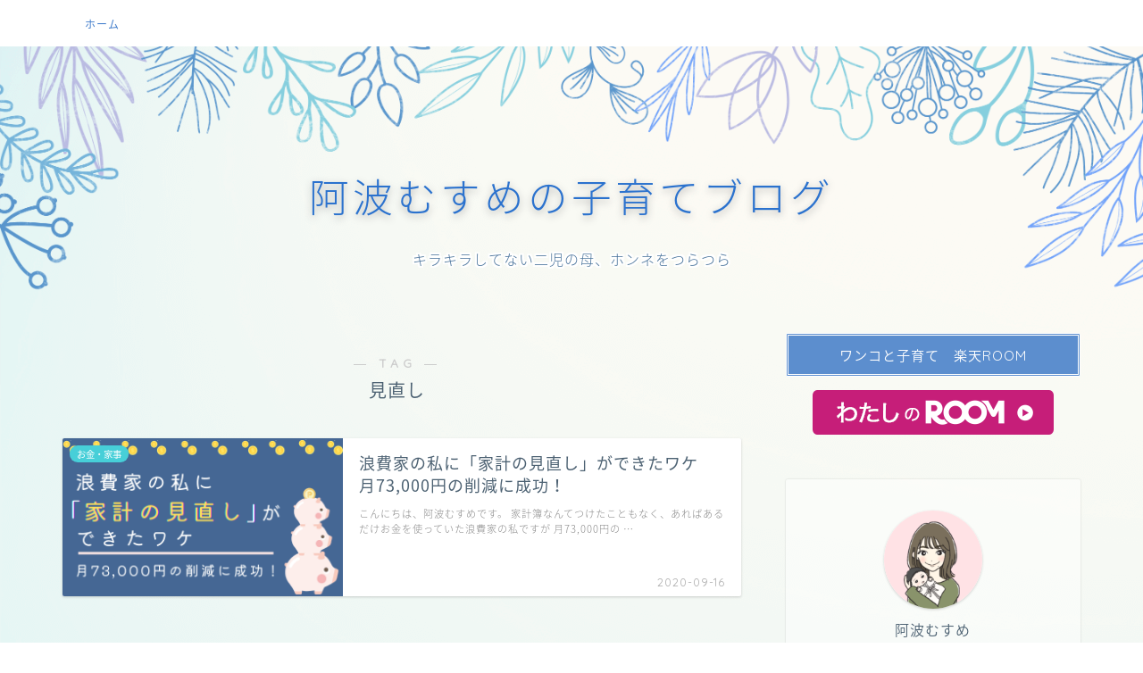

--- FILE ---
content_type: text/html; charset=UTF-8
request_url: https://awamusumeintokyo.com/tag/%E8%A6%8B%E7%9B%B4%E3%81%97/
body_size: 16729
content:
<!DOCTYPE html>
<html lang="ja">
<head prefix="og: http://ogp.me/ns# fb: http://ogp.me/ns/fb# article: http://ogp.me/ns/article#">
<meta charset="utf-8">
<meta http-equiv="X-UA-Compatible" content="IE=edge">
<meta name="viewport" content="width=device-width, initial-scale=1">
<!-- ここからOGP -->
<meta property="og:type" content="blog">
<meta property="og:title" content="見直しタグの記事一覧｜阿波むすめの子育てブログ">
<meta property="og:url" content="https://awamusumeintokyo.com/tag/zaim/">
<meta property="og:image" content="https://awamusumeintokyo.com/wp-content/uploads/2020/12/IMG-8242.jpg">
<meta property="og:site_name" content="阿波むすめの子育てブログ">
<meta property="fb:admins" content="">
<meta name="twitter:card" content="summary_large_image">
<!-- ここまでOGP --> 


<title>【見直し】タグの記事一覧｜阿波むすめの子育てブログ</title>
<meta name='robots' content='max-image-preview:large' />
<link rel='dns-prefetch' href='//www.google.com' />
<link rel='dns-prefetch' href='//ajax.googleapis.com' />
<link rel='dns-prefetch' href='//cdnjs.cloudflare.com' />
<link rel='dns-prefetch' href='//s.w.org' />
<link rel="alternate" type="application/rss+xml" title="阿波むすめの子育てブログ &raquo; フィード" href="https://awamusumeintokyo.com/feed/" />
<link rel="alternate" type="application/rss+xml" title="阿波むすめの子育てブログ &raquo; コメントフィード" href="https://awamusumeintokyo.com/comments/feed/" />
<link rel="alternate" type="application/rss+xml" title="阿波むすめの子育てブログ &raquo; 見直し タグのフィード" href="https://awamusumeintokyo.com/tag/%e8%a6%8b%e7%9b%b4%e3%81%97/feed/" />
		<script type="text/javascript">
			window._wpemojiSettings = {"baseUrl":"https:\/\/s.w.org\/images\/core\/emoji\/13.0.1\/72x72\/","ext":".png","svgUrl":"https:\/\/s.w.org\/images\/core\/emoji\/13.0.1\/svg\/","svgExt":".svg","source":{"concatemoji":"https:\/\/awamusumeintokyo.com\/wp-includes\/js\/wp-emoji-release.min.js?ver=5.7.14"}};
			!function(e,a,t){var n,r,o,i=a.createElement("canvas"),p=i.getContext&&i.getContext("2d");function s(e,t){var a=String.fromCharCode;p.clearRect(0,0,i.width,i.height),p.fillText(a.apply(this,e),0,0);e=i.toDataURL();return p.clearRect(0,0,i.width,i.height),p.fillText(a.apply(this,t),0,0),e===i.toDataURL()}function c(e){var t=a.createElement("script");t.src=e,t.defer=t.type="text/javascript",a.getElementsByTagName("head")[0].appendChild(t)}for(o=Array("flag","emoji"),t.supports={everything:!0,everythingExceptFlag:!0},r=0;r<o.length;r++)t.supports[o[r]]=function(e){if(!p||!p.fillText)return!1;switch(p.textBaseline="top",p.font="600 32px Arial",e){case"flag":return s([127987,65039,8205,9895,65039],[127987,65039,8203,9895,65039])?!1:!s([55356,56826,55356,56819],[55356,56826,8203,55356,56819])&&!s([55356,57332,56128,56423,56128,56418,56128,56421,56128,56430,56128,56423,56128,56447],[55356,57332,8203,56128,56423,8203,56128,56418,8203,56128,56421,8203,56128,56430,8203,56128,56423,8203,56128,56447]);case"emoji":return!s([55357,56424,8205,55356,57212],[55357,56424,8203,55356,57212])}return!1}(o[r]),t.supports.everything=t.supports.everything&&t.supports[o[r]],"flag"!==o[r]&&(t.supports.everythingExceptFlag=t.supports.everythingExceptFlag&&t.supports[o[r]]);t.supports.everythingExceptFlag=t.supports.everythingExceptFlag&&!t.supports.flag,t.DOMReady=!1,t.readyCallback=function(){t.DOMReady=!0},t.supports.everything||(n=function(){t.readyCallback()},a.addEventListener?(a.addEventListener("DOMContentLoaded",n,!1),e.addEventListener("load",n,!1)):(e.attachEvent("onload",n),a.attachEvent("onreadystatechange",function(){"complete"===a.readyState&&t.readyCallback()})),(n=t.source||{}).concatemoji?c(n.concatemoji):n.wpemoji&&n.twemoji&&(c(n.twemoji),c(n.wpemoji)))}(window,document,window._wpemojiSettings);
		</script>
		<style type="text/css">
img.wp-smiley,
img.emoji {
	display: inline !important;
	border: none !important;
	box-shadow: none !important;
	height: 1em !important;
	width: 1em !important;
	margin: 0 .07em !important;
	vertical-align: -0.1em !important;
	background: none !important;
	padding: 0 !important;
}
</style>
	<link rel='stylesheet' id='rtoc_style-css'  href='https://awamusumeintokyo.com/wp-content/plugins/rich-table-of-content/css/rtoc_style.css?ver=5.7.14' type='text/css' media='all' />
<link rel='stylesheet' id='wp-block-library-css'  href='https://awamusumeintokyo.com/wp-includes/css/dist/block-library/style.min.css?ver=5.7.14' type='text/css' media='all' />
<link rel='stylesheet' id='contact-form-7-css'  href='https://awamusumeintokyo.com/wp-content/plugins/contact-form-7/includes/css/styles.css?ver=5.4' type='text/css' media='all' />
<link rel='stylesheet' id='yyi_rinker_stylesheet-css'  href='https://awamusumeintokyo.com/wp-content/plugins/yyi-rinker/css/style.css?v=1.1.1&#038;ver=5.7.14' type='text/css' media='all' />
<link rel='stylesheet' id='parent-style-css'  href='https://awamusumeintokyo.com/wp-content/themes/jin/style.css?ver=5.7.14' type='text/css' media='all' />
<link rel='stylesheet' id='theme-style-css'  href='https://awamusumeintokyo.com/wp-content/themes/jin-child/style.css?ver=5.7.14' type='text/css' media='all' />
<link rel='stylesheet' id='swiper-style-css'  href='https://cdnjs.cloudflare.com/ajax/libs/Swiper/4.0.7/css/swiper.min.css?ver=5.7.14' type='text/css' media='all' />
<link rel='stylesheet' id='ponhiro-blocks-front-css'  href='https://awamusumeintokyo.com/wp-content/plugins/useful-blocks/dist/css/front.css?ver=1.5.0' type='text/css' media='all' />
<style id='ponhiro-blocks-front-inline-css' type='text/css'>
:root{--pb_colset_yellow:#fdc44f;--pb_colset_yellow_thin:#fef9ed;--pb_colset_yellow_dark:#b4923a;--pb_colset_pink:#fd9392;--pb_colset_pink_thin:#ffefef;--pb_colset_pink_dark:#d07373;--pb_colset_green:#91c13e;--pb_colset_green_thin:#f2f8e8;--pb_colset_green_dark:#61841f;--pb_colset_blue:#6fc7e1;--pb_colset_blue_thin:#f0f9fc;--pb_colset_blue_dark:#419eb9;--pb_colset_cvbox_01_bg:#f5f5f5;--pb_colset_cvbox_01_list:#3190b7;--pb_colset_cvbox_01_btn:#91c13e;--pb_colset_cvbox_01_shadow:#628328;--pb_colset_cvbox_01_note:#fdc44f;--pb_colset_compare_01_l:#6fc7e1;--pb_colset_compare_01_l_bg:#f0f9fc;--pb_colset_compare_01_r:#ffa883;--pb_colset_compare_01_r_bg:#fff6f2;--pb_colset_iconbox_01:#6e828a;--pb_colset_iconbox_01_bg:#fff;--pb_colset_iconbox_01_icon:#ee8f81;--pb_colset_bargraph_01:#9dd9dd;--pb_colset_bargraph_01_bg:#fafafa;--pb_colset_bar_01:#f8db92;--pb_colset_bar_02:#fda9a8;--pb_colset_bar_03:#bdda8b;--pb_colset_bar_04:#a1c6f1;--pb_colset_rating_01_bg:#fafafa;--pb_colset_rating_01_text:#71828a;--pb_colset_rating_01_label:#71828a;--pb_colset_rating_01_point:#ee8f81;}.pb-iconbox__figure[data-iconset="01"]{background-image: url(https://awamusumeintokyo.com/wp-content/plugins/useful-blocks/assets/img/a_person.png)}.pb-iconbox__figure[data-iconset="02"]{background-image: url(https://awamusumeintokyo.com/wp-content/plugins/useful-blocks/assets/img/a_person.png)}.pb-iconbox__figure[data-iconset="03"]{background-image: url(https://awamusumeintokyo.com/wp-content/plugins/useful-blocks/assets/img/a_person.png)}.pb-iconbox__figure[data-iconset="04"]{background-image: url(https://awamusumeintokyo.com/wp-content/plugins/useful-blocks/assets/img/a_person.png)}
</style>
<link rel='stylesheet' id='pochipp-front-css'  href='https://awamusumeintokyo.com/wp-content/plugins/pochipp/dist/css/style.css?ver=1.18.3' type='text/css' media='all' />
<script type='text/javascript' src='https://ajax.googleapis.com/ajax/libs/jquery/1.12.4/jquery.min.js?ver=5.7.14' id='jquery-js'></script>
<script type='text/javascript' src='https://awamusumeintokyo.com/wp-content/plugins/yyi-rinker/js/event-tracking.js?v=1.1.1' id='yyi_rinker_event_tracking_script-js'></script>
<link rel="https://api.w.org/" href="https://awamusumeintokyo.com/wp-json/" /><link rel="alternate" type="application/json" href="https://awamusumeintokyo.com/wp-json/wp/v2/tags/10" /><style>
div.yyi-rinker-contents.yyi-rinker-design-tate  div.yyi-rinker-box{
    flex-direction: column;
}

div.yyi-rinker-contents.yyi-rinker-design-slim div.yyi-rinker-box .yyi-rinker-links {
    flex-direction: column;
}

div.yyi-rinker-contents.yyi-rinker-design-slim div.yyi-rinker-info {
    width: 100%;
}

div.yyi-rinker-contents.yyi-rinker-design-slim .yyi-rinker-title {
    text-align: center;
}

div.yyi-rinker-contents.yyi-rinker-design-slim .yyi-rinker-links {
    text-align: center;
}
div.yyi-rinker-contents.yyi-rinker-design-slim .yyi-rinker-image {

    margin: auto;
}

div.yyi-rinker-contents.yyi-rinker-design-slim div.yyi-rinker-info ul.yyi-rinker-links li {
	align-self: stretch;
}
div.yyi-rinker-contents.yyi-rinker-design-slim div.yyi-rinker-box div.yyi-rinker-info {
	padding: 0;
}
div.yyi-rinker-contents.yyi-rinker-design-slim div.yyi-rinker-box {
	flex-direction: column;
	padding: 14px 5px 0;
	min-height: 450px;
}

.yyi-rinker-design-slim div.yyi-rinker-box div.yyi-rinker-info {
	text-align: center;
}

.yyi-rinker-design-slim div.price-box span.price {
	display: block;
}

div.yyi-rinker-contents.yyi-rinker-design-slim div.yyi-rinker-info div.yyi-rinker-title a{
	font-size:16px;
}

div.yyi-rinker-contents.yyi-rinker-design-slim ul.yyi-rinker-links li.amazonkindlelink:before,  div.yyi-rinker-contents.yyi-rinker-design-slim ul.yyi-rinker-links li.amazonlink:before,  div.yyi-rinker-contents.yyi-rinker-design-slim ul.yyi-rinker-links li.rakutenlink:before,  div.yyi-rinker-contents.yyi-rinker-design-slim ul.yyi-rinker-links li.yahoolink:before {
	font-size:12px;
}

div.yyi-rinker-contents.yyi-rinker-design-slim ul.yyi-rinker-links li a {
	font-size: 13px;
}
.entry-content ul.yyi-rinker-links li {
	padding: 0;
}

				</style><!-- Pochipp -->
<style id="pchpp_custom_style">:root{--pchpp-color-inline: #069A8E;--pchpp-color-custom: #5ca250;--pchpp-color-custom-2: #8e59e4;--pchpp-color-amazon: #f99a0c;--pchpp-color-rakuten: #e0423c;--pchpp-color-yahoo: #438ee8;--pchpp-color-mercari: #3c3c3c;--pchpp-inline-bg-color: var(--pchpp-color-inline);--pchpp-inline-txt-color: #fff;--pchpp-inline-shadow: 0 1px 4px -1px rgba(0, 0, 0, 0.2);--pchpp-inline-radius: 0px;--pchpp-inline-width: auto;}</style>
<script id="pchpp_vars">window.pchppVars = {};window.pchppVars.ajaxUrl = "https://awamusumeintokyo.com/wp-admin/admin-ajax.php";window.pchppVars.ajaxNonce = "ff2c223274";</script>
<script type="text/javascript" language="javascript">var vc_pid = "891649236";</script>
<!-- / Pochipp -->
	<style type="text/css">
		#wrapper{
							background-color: #fffaf2;
				background-image: url(https://awamusumeintokyo.com/wp-content/uploads/2020/08/demo11-bgimg-1.png);
					}
		.related-entry-headline-text span:before,
		#comment-title span:before,
		#reply-title span:before{
			background-color: #5c8ece;
			border-color: #5c8ece!important;
		}
		
		#breadcrumb:after,
		#page-top a{	
			background-color: #4073b7;
		}
				#footer-widget-area{
			background-color: #4073b7;
			border: none!important;
		}
		.footer-inner a
		#copyright,
		#copyright-center{
			border-color: taransparent!important;
			color: #4c6172!important;
		}
				.page-top-footer a{
			color: #4073b7!important;
		}
				#breadcrumb ul li,
		#breadcrumb ul li a{
			color: #4073b7!important;
		}
		
		body,
		a,
		a:link,
		a:visited,
		.my-profile,
		.widgettitle,
		.tabBtn-mag label{
			color: #4c6172;
		}
		a:hover{
			color: #e56424;
		}
						.widget_nav_menu ul > li > a:before,
		.widget_categories ul > li > a:before,
		.widget_pages ul > li > a:before,
		.widget_recent_entries ul > li > a:before,
		.widget_archive ul > li > a:before,
		.widget_archive form:after,
		.widget_categories form:after,
		.widget_nav_menu ul > li > ul.sub-menu > li > a:before,
		.widget_categories ul > li > .children > li > a:before,
		.widget_pages ul > li > .children > li > a:before,
		.widget_nav_menu ul > li > ul.sub-menu > li > ul.sub-menu li > a:before,
		.widget_categories ul > li > .children > li > .children li > a:before,
		.widget_pages ul > li > .children > li > .children li > a:before{
			color: #5c8ece;
		}
		.widget_nav_menu ul .sub-menu .sub-menu li a:before{
			background-color: #4c6172!important;
		}
		footer .footer-widget,
		footer .footer-widget a,
		footer .footer-widget ul li,
		.footer-widget.widget_nav_menu ul > li > a:before,
		.footer-widget.widget_categories ul > li > a:before,
		.footer-widget.widget_recent_entries ul > li > a:before,
		.footer-widget.widget_pages ul > li > a:before,
		.footer-widget.widget_archive ul > li > a:before,
		footer .widget_tag_cloud .tagcloud a:before{
			color: #fff!important;
			border-color: #fff!important;
		}
		footer .footer-widget .widgettitle{
			color: #fff!important;
			border-color: #4cc4bc!important;
		}
		footer .widget_nav_menu ul .children .children li a:before,
		footer .widget_categories ul .children .children li a:before,
		footer .widget_nav_menu ul .sub-menu .sub-menu li a:before{
			background-color: #fff!important;
		}
		#drawernav a:hover,
		.post-list-title,
		#prev-next p,
		#toc_container .toc_list li a{
			color: #4c6172!important;
		}
		
		#header-box{
			background-color: #ffffff;
		}
						@media (min-width: 768px) {
		#header-box .header-box10-bg:before,
		#header-box .header-box11-bg:before{
			border-radius: 2px;
		}
		}
										@media (min-width: 768px) {
			.top-image-meta{
				margin-top: calc(50px - 30px);
			}
		}
		@media (min-width: 1200px) {
			.top-image-meta{
				margin-top: calc(50px);
			}
		}
				.pickup-contents:before{
			background-color: #ffffff!important;
		}
		
		.main-image-text{
			color: #2b72ce;
		}
		.main-image-text-sub{
			color: #49739b;
		}
		
				@media (min-width: 481px) {
			#site-info{
				padding-top: 17px!important;
				padding-bottom: 17px!important;
			}
		}
		
		#site-info span a{
			color: #437ecc!important;
		}
		
				#headmenu .headsns .line a svg{
			fill: #437ecc!important;
		}
		#headmenu .headsns a,
		#headmenu{
			color: #437ecc!important;
			border-color:#437ecc!important;
		}
						.profile-follow .line-sns a svg{
			fill: #5c8ece!important;
		}
		.profile-follow .line-sns a:hover svg{
			fill: #4cc4bc!important;
		}
		.profile-follow a{
			color: #5c8ece!important;
			border-color:#5c8ece!important;
		}
		.profile-follow a:hover,
		#headmenu .headsns a:hover{
			color:#4cc4bc!important;
			border-color:#4cc4bc!important;
		}
				.search-box:hover{
			color:#4cc4bc!important;
			border-color:#4cc4bc!important;
		}
				#header #headmenu .headsns .line a:hover svg{
			fill:#4cc4bc!important;
		}
		.cps-icon-bar,
		#navtoggle:checked + .sp-menu-open .cps-icon-bar{
			background-color: #437ecc;
		}
		#nav-container{
			background-color: #ffffff;
		}
		.menu-box .menu-item svg{
			fill:#437ecc;
		}
		#drawernav ul.menu-box > li > a,
		#drawernav2 ul.menu-box > li > a,
		#drawernav3 ul.menu-box > li > a,
		#drawernav4 ul.menu-box > li > a,
		#drawernav5 ul.menu-box > li > a,
		#drawernav ul.menu-box > li.menu-item-has-children:after,
		#drawernav2 ul.menu-box > li.menu-item-has-children:after,
		#drawernav3 ul.menu-box > li.menu-item-has-children:after,
		#drawernav4 ul.menu-box > li.menu-item-has-children:after,
		#drawernav5 ul.menu-box > li.menu-item-has-children:after{
			color: #437ecc!important;
		}
		#drawernav ul.menu-box li a,
		#drawernav2 ul.menu-box li a,
		#drawernav3 ul.menu-box li a,
		#drawernav4 ul.menu-box li a,
		#drawernav5 ul.menu-box li a{
			font-size: 12px!important;
		}
		#drawernav3 ul.menu-box > li{
			color: #4c6172!important;
		}
		#drawernav4 .menu-box > .menu-item > a:after,
		#drawernav3 .menu-box > .menu-item > a:after,
		#drawernav .menu-box > .menu-item > a:after{
			background-color: #437ecc!important;
		}
		#drawernav2 .menu-box > .menu-item:hover,
		#drawernav5 .menu-box > .menu-item:hover{
			border-top-color: #5c8ece!important;
		}
				.cps-info-bar a{
			background-color: #33c4ba!important;
		}
				@media (min-width: 768px) {
			.post-list-mag .post-list-item:not(:nth-child(2n)){
				margin-right: 2.6%;
			}
		}
				@media (min-width: 768px) {
			#tab-1:checked ~ .tabBtn-mag li [for="tab-1"]:after,
			#tab-2:checked ~ .tabBtn-mag li [for="tab-2"]:after,
			#tab-3:checked ~ .tabBtn-mag li [for="tab-3"]:after,
			#tab-4:checked ~ .tabBtn-mag li [for="tab-4"]:after{
				border-top-color: #5c8ece!important;
			}
			.tabBtn-mag label{
				border-bottom-color: #5c8ece!important;
			}
		}
		#tab-1:checked ~ .tabBtn-mag li [for="tab-1"],
		#tab-2:checked ~ .tabBtn-mag li [for="tab-2"],
		#tab-3:checked ~ .tabBtn-mag li [for="tab-3"],
		#tab-4:checked ~ .tabBtn-mag li [for="tab-4"],
		#prev-next a.next:after,
		#prev-next a.prev:after,
		.more-cat-button a:hover span:before{
			background-color: #5c8ece!important;
		}
		

		.swiper-slide .post-list-cat,
		.post-list-mag .post-list-cat,
		.post-list-mag3col .post-list-cat,
		.post-list-mag-sp1col .post-list-cat,
		.swiper-pagination-bullet-active,
		.pickup-cat,
		.post-list .post-list-cat,
		#breadcrumb .bcHome a:hover span:before,
		.popular-item:nth-child(1) .pop-num,
		.popular-item:nth-child(2) .pop-num,
		.popular-item:nth-child(3) .pop-num{
			background-color: #4cc4bc!important;
		}
		.sidebar-btn a,
		.profile-sns-menu{
			background-color: #4cc4bc!important;
		}
		.sp-sns-menu a,
		.pickup-contents-box a:hover .pickup-title{
			border-color: #5c8ece!important;
			color: #5c8ece!important;
		}
				.pickup-image:after{
			display: none;
		}
				.pro-line svg{
			fill: #5c8ece!important;
		}
		.cps-post-cat a,
		.meta-cat,
		.popular-cat{
			background-color: #4cc4bc!important;
			border-color: #4cc4bc!important;
		}
		.tagicon,
		.tag-box a,
		#toc_container .toc_list > li,
		#toc_container .toc_title{
			color: #5c8ece!important;
		}
		.widget_tag_cloud a::before{
			color: #4c6172!important;
		}
		.tag-box a,
		#toc_container:before{
			border-color: #5c8ece!important;
		}
		.cps-post-cat a:hover{
			color: #e56424!important;
		}
		.pagination li:not([class*="current"]) a:hover,
		.widget_tag_cloud a:hover{
			background-color: #5c8ece!important;
		}
		.pagination li:not([class*="current"]) a:hover{
			opacity: 0.5!important;
		}
		.pagination li.current a{
			background-color: #5c8ece!important;
			border-color: #5c8ece!important;
		}
		.nextpage a:hover span {
			color: #5c8ece!important;
			border-color: #5c8ece!important;
		}
		.cta-content:before{
			background-color: #5c8ece!important;
		}
		.cta-text,
		.info-title{
			color: #ffffff!important;
		}
		#footer-widget-area.footer_style1 .widgettitle{
			border-color: #4cc4bc!important;
		}
		.sidebar_style1 .widgettitle,
		.sidebar_style5 .widgettitle{
			border-color: #5c8ece!important;
		}
		.sidebar_style2 .widgettitle,
		.sidebar_style4 .widgettitle,
		.sidebar_style6 .widgettitle,
		#home-bottom-widget .widgettitle,
		#home-top-widget .widgettitle,
		#post-bottom-widget .widgettitle,
		#post-top-widget .widgettitle{
			background-color: #5c8ece!important;
		}
		#home-bottom-widget .widget_search .search-box input[type="submit"],
		#home-top-widget .widget_search .search-box input[type="submit"],
		#post-bottom-widget .widget_search .search-box input[type="submit"],
		#post-top-widget .widget_search .search-box input[type="submit"]{
			background-color: #4cc4bc!important;
		}
		
		.tn-logo-size{
			font-size: 175%!important;
		}
		@media (min-width: 481px) {
		.tn-logo-size img{
			width: calc(175%*0.5)!important;
		}
		}
		@media (min-width: 768px) {
		.tn-logo-size img{
			width: calc(175%*2.2)!important;
		}
		}
		@media (min-width: 1200px) {
		.tn-logo-size img{
			width: 175%!important;
		}
		}
		.sp-logo-size{
			font-size: 110%!important;
		}
		.sp-logo-size img{
			width: 110%!important;
		}
				.cps-post-main ul > li:before,
		.cps-post-main ol > li:before{
			background-color: #4cc4bc!important;
		}
		.profile-card .profile-title{
			background-color: #5c8ece!important;
		}
		.profile-card{
			border-color: #5c8ece!important;
		}
		.cps-post-main a{
			color:#e56424;
		}
		.cps-post-main .marker{
			background: -webkit-linear-gradient( transparent 60%, #64e0cf 0% ) ;
			background: linear-gradient( transparent 60%, #64e0cf 0% ) ;
		}
		.cps-post-main .marker2{
			background: -webkit-linear-gradient( transparent 60%, #ffc19e 0% ) ;
			background: linear-gradient( transparent 60%, #ffc19e 0% ) ;
		}
		.cps-post-main .jic-sc{
			color:#e9546b;
		}
		
		
		.simple-box1{
			border-color:#4356bc!important;
		}
		.simple-box2{
			border-color:#5569a8!important;
		}
		.simple-box3{
			border-color:#990184!important;
		}
		.simple-box4{
			border-color:#e884bb!important;
		}
		.simple-box4:before{
			background-color: #e884bb;
		}
		.simple-box5{
			border-color:#e896c7!important;
		}
		.simple-box5:before{
			background-color: #e896c7;
		}
		.simple-box6{
			background-color:#fffdef!important;
		}
		.simple-box7{
			border-color:#def1f9!important;
		}
		.simple-box7:before{
			background-color:#def1f9!important;
		}
		.simple-box8{
			border-color:#96ddc1!important;
		}
		.simple-box8:before{
			background-color:#96ddc1!important;
		}
		.simple-box9:before{
			background-color:#e1c0e8!important;
		}
				.simple-box9:after{
			border-color:#e1c0e8 #e1c0e8 #fffaf2 #fffaf2!important;
		}
				
		.kaisetsu-box1:before,
		.kaisetsu-box1-title{
			background-color:#ffb49e!important;
		}
		.kaisetsu-box2{
			border-color:#89c2f4!important;
		}
		.kaisetsu-box2-title{
			background-color:#89c2f4!important;
		}
		.kaisetsu-box4{
			border-color:#ea91a9!important;
		}
		.kaisetsu-box4-title{
			background-color:#ea91a9!important;
		}
		.kaisetsu-box5:before{
			background-color:#57b3ba!important;
		}
		.kaisetsu-box5-title{
			background-color:#57b3ba!important;
		}
		
		.concept-box1{
			border-color:#85db8f!important;
		}
		.concept-box1:after{
			background-color:#85db8f!important;
		}
		.concept-box1:before{
			content:"ポイント"!important;
			color:#85db8f!important;
		}
		.concept-box2{
			border-color:#f7cf6a!important;
		}
		.concept-box2:after{
			background-color:#f7cf6a!important;
		}
		.concept-box2:before{
			content:"注意点"!important;
			color:#f7cf6a!important;
		}
		.concept-box3{
			border-color:#86cee8!important;
		}
		.concept-box3:after{
			background-color:#86cee8!important;
		}
		.concept-box3:before{
			content:"良い例"!important;
			color:#86cee8!important;
		}
		.concept-box4{
			border-color:#ed8989!important;
		}
		.concept-box4:after{
			background-color:#ed8989!important;
		}
		.concept-box4:before{
			content:"悪い例"!important;
			color:#ed8989!important;
		}
		.concept-box5{
			border-color:#9e9e9e!important;
		}
		.concept-box5:after{
			background-color:#9e9e9e!important;
		}
		.concept-box5:before{
			content:"参考"!important;
			color:#9e9e9e!important;
		}
		.concept-box6{
			border-color:#8eaced!important;
		}
		.concept-box6:after{
			background-color:#8eaced!important;
		}
		.concept-box6:before{
			content:"メモ"!important;
			color:#8eaced!important;
		}
		
		.innerlink-box1,
		.blog-card{
			border-color:#ff6868!important;
		}
		.innerlink-box1-title{
			background-color:#ff6868!important;
			border-color:#ff6868!important;
		}
		.innerlink-box1:before,
		.blog-card-hl-box{
			background-color:#ff6868!important;
		}
				.concept-box1:before,
		.concept-box2:before,
		.concept-box3:before,
		.concept-box4:before,
		.concept-box5:before,
		.concept-box6:before{
			background-color: #fffaf2;
			background-image: url(https://awamusumeintokyo.com/wp-content/uploads/2020/08/demo11-bgimg-1.png);
		}
		.concept-box1:after,
		.concept-box2:after,
		.concept-box3:after,
		.concept-box4:after,
		.concept-box5:after,
		.concept-box6:after{
			border-color: #fffaf2;
			border-image: url(https://awamusumeintokyo.com/wp-content/uploads/2020/08/demo11-bgimg-1.png) 27 23 / 50px 30px / 1rem round space0 / 5px 5px;
		}
				
		.jin-ac-box01-title::after{
			color: #5c8ece;
		}
		
		.color-button01 a,
		.color-button01 a:hover,
		.color-button01:before{
			background-color: #0f2c96!important;
		}
		.top-image-btn-color a,
		.top-image-btn-color a:hover,
		.top-image-btn-color:before{
			background-color: #ffb27f!important;
		}
		.color-button02 a,
		.color-button02 a:hover,
		.color-button02:before{
			background-color: #e87d99!important;
		}
		
		.color-button01-big a,
		.color-button01-big a:hover,
		.color-button01-big:before{
			background-color: #fcda6c!important;
		}
		.color-button01-big a,
		.color-button01-big:before{
			border-radius: 50px!important;
		}
		.color-button01-big a{
			padding-top: 20px!important;
			padding-bottom: 20px!important;
		}
		
		.color-button02-big a,
		.color-button02-big a:hover,
		.color-button02-big:before{
			background-color: #e87d99!important;
		}
		.color-button02-big a,
		.color-button02-big:before{
			border-radius: 50px!important;
		}
		.color-button02-big a{
			padding-top: 20px!important;
			padding-bottom: 20px!important;
		}
				.color-button01-big{
			width: 65%!important;
		}
		.color-button02-big{
			width: 65%!important;
		}
				
		
					.top-image-btn-color:before,
			.color-button01:before,
			.color-button02:before,
			.color-button01-big:before,
			.color-button02-big:before{
				bottom: -1px;
				left: -1px;
				width: 100%;
				height: 100%;
				border-radius: 6px;
				box-shadow: 0px 1px 5px 0px rgba(0, 0, 0, 0.25);
				-webkit-transition: all .4s;
				transition: all .4s;
			}
			.top-image-btn-color a:hover,
			.color-button01 a:hover,
			.color-button02 a:hover,
			.color-button01-big a:hover,
			.color-button02-big a:hover{
				-webkit-transform: translateY(2px);
				transform: translateY(2px);
				-webkit-filter: brightness(0.95);
				 filter: brightness(0.95);
			}
			.top-image-btn-color:hover:before,
			.color-button01:hover:before,
			.color-button02:hover:before,
			.color-button01-big:hover:before,
			.color-button02-big:hover:before{
				-webkit-transform: translateY(2px);
				transform: translateY(2px);
				box-shadow: none!important;
			}
				
		.h2-style01 h2,
		.h2-style02 h2:before,
		.h2-style03 h2,
		.h2-style04 h2:before,
		.h2-style05 h2,
		.h2-style07 h2:before,
		.h2-style07 h2:after,
		.h3-style03 h3:before,
		.h3-style02 h3:before,
		.h3-style05 h3:before,
		.h3-style07 h3:before,
		.h2-style08 h2:after,
		.h2-style10 h2:before,
		.h2-style10 h2:after,
		.h3-style02 h3:after,
		.h4-style02 h4:before{
			background-color: #5c8ece!important;
		}
		.h3-style01 h3,
		.h3-style04 h3,
		.h3-style05 h3,
		.h3-style06 h3,
		.h4-style01 h4,
		.h2-style02 h2,
		.h2-style08 h2,
		.h2-style08 h2:before,
		.h2-style09 h2,
		.h4-style03 h4{
			border-color: #5c8ece!important;
		}
		.h2-style05 h2:before{
			border-top-color: #5c8ece!important;
		}
		.h2-style06 h2:before,
		.sidebar_style3 .widgettitle:after{
			background-image: linear-gradient(
				-45deg,
				transparent 25%,
				#5c8ece 25%,
				#5c8ece 50%,
				transparent 50%,
				transparent 75%,
				#5c8ece 75%,
				#5c8ece			);
		}
				.jin-h2-icons.h2-style02 h2 .jic:before,
		.jin-h2-icons.h2-style04 h2 .jic:before,
		.jin-h2-icons.h2-style06 h2 .jic:before,
		.jin-h2-icons.h2-style07 h2 .jic:before,
		.jin-h2-icons.h2-style08 h2 .jic:before,
		.jin-h2-icons.h2-style09 h2 .jic:before,
		.jin-h2-icons.h2-style10 h2 .jic:before,
		.jin-h3-icons.h3-style01 h3 .jic:before,
		.jin-h3-icons.h3-style02 h3 .jic:before,
		.jin-h3-icons.h3-style03 h3 .jic:before,
		.jin-h3-icons.h3-style04 h3 .jic:before,
		.jin-h3-icons.h3-style05 h3 .jic:before,
		.jin-h3-icons.h3-style06 h3 .jic:before,
		.jin-h3-icons.h3-style07 h3 .jic:before,
		.jin-h4-icons.h4-style01 h4 .jic:before,
		.jin-h4-icons.h4-style02 h4 .jic:before,
		.jin-h4-icons.h4-style03 h4 .jic:before,
		.jin-h4-icons.h4-style04 h4 .jic:before{
			color:#5c8ece;
		}
		
		@media all and (-ms-high-contrast:none){
			*::-ms-backdrop, .color-button01:before,
			.color-button02:before,
			.color-button01-big:before,
			.color-button02-big:before{
				background-color: #595857!important;
			}
		}
		
		.jin-lp-h2 h2,
		.jin-lp-h2 h2{
			background-color: transparent!important;
			border-color: transparent!important;
			color: #4c6172!important;
		}
		.jincolumn-h3style2{
			border-color:#5c8ece!important;
		}
		.jinlph2-style1 h2:first-letter{
			color:#5c8ece!important;
		}
		.jinlph2-style2 h2,
		.jinlph2-style3 h2{
			border-color:#5c8ece!important;
		}
		.jin-photo-title .jin-fusen1-down,
		.jin-photo-title .jin-fusen1-even,
		.jin-photo-title .jin-fusen1-up{
			border-left-color:#5c8ece;
		}
		.jin-photo-title .jin-fusen2,
		.jin-photo-title .jin-fusen3{
			background-color:#5c8ece;
		}
		.jin-photo-title .jin-fusen2:before,
		.jin-photo-title .jin-fusen3:before {
			border-top-color: #5c8ece;
		}
		.has-huge-font-size{
			font-size:42px!important;
		}
		.has-large-font-size{
			font-size:36px!important;
		}
		.has-medium-font-size{
			font-size:20px!important;
		}
		.has-normal-font-size{
			font-size:16px!important;
		}
		.has-small-font-size{
			font-size:13px!important;
		}
		
		
	</style>
	<style type="text/css">
		/*<!--  -->*/
		.rtoc-mokuji-content{
			background-color: #ffffff;
		}
		.rtoc-mokuji-content.frame1{
			border: 1px solid #5c8ece;
		}
		.rtoc-mokuji-content #rtoc-mokuji-title{
			color:#5c8ece;
		}
		.rtoc-mokuji-content .rtoc-mokuji li > a{
			color: #333333;
		}
		.rtoc-mokuji-content .mokuji_ul.level-1 > .rtoc-item::before{
			background-color:#5c8ece!important;
		}
		.rtoc-mokuji-content .mokuji_ul.level-2 > .rtoc-item::before{
			background-color:#5c8ece!important;
		}
		.rtoc-mokuji-content.frame2::before,.rtoc-mokuji-content.frame3,.rtoc-mokuji-content.frame4,.rtoc-mokuji-content.frame5{
			border-color:#5c8ece;
		}
		.rtoc-mokuji-content.frame5::before,.rtoc-mokuji-content.frame5::after{
			background-color:#5c8ece;
		}
		.cls-1,.cls-2{
    		stroke:#5c8ece;
    	}
    	.rtoc-mokuji-content .decimal_ol.level-2 > .rtoc-item::before,.rtoc-mokuji-content .mokuji_ol > .rtoc-item::before{
    		color: #5c8ece;
    	}
    	.rtoc-mokuji-content .decimal_ol > .rtoc-item::after{
    		background-color: #5c8ece;
    	}
    	.rtoc-mokuji-content .decimal_ol > .rtoc-item::before{
    		color: #5c8ece;
    	}

    	/*６*/
    	#rtoc-mokuji-wrapper.addon6 #rtoc-mokuji-title span .cls-1,#rtoc-mokuji-wrapper.addon6 #rtoc-mokuji-title span .cls-2{
    		stroke: #5c8ece!important;
    	}
    	#rtoc-mokuji-wrapper.addon6 .rtoc-mokuji.level-1 > .rtoc-item{
    		border-color: #5c8ece;
    	}
    	#rtoc-mokuji-wrapper.addon6 .rtoc-mokuji.level-1 .rtoc-mokuji.level-2{
    		border-color: #5c8ece    	}
    	/*7*/
    	#rtoc-mokuji-wrapper.addon7 .rtoc-mokuji.level-1 .rtoc-chapter .rtoc-chapter-text{
    		color: #5c8ece;
    	}
    	#rtoc-mokuji-wrapper.addon7 .rtoc-mokuji.level-1 > .rtoc-item::before{
    		background-color: #5c8ece!important;
    	}
    	#rtoc-mokuji-wrapper.addon7 .rtoc-mokuji.level-1 > .rtoc-item .rtoc-mokuji.level-2{
    		border-color: #5c8ece;
    	}
    	#rtoc_return a::before{
    		background-image: url(https://awamusumeintokyo.com/wp-content/plugins/rich-table-of-content/include/../img/rtoc_return.png);
    	}

    	#rtoc_return a{
    		background-color: #5c8ece!important;
    	}

	</style>
	            <style type="text/css">
                .rtoc-mokuji-content #rtoc-mokuji-title{
                    color: #5c8ece;
                }
                .rtoc-mokuji-content.frame2::before, .rtoc-mokuji-content.frame3, .rtoc-mokuji-content.frame4, .rtoc-mokuji-content.frame5{
                    border-color: #5c8ece;
                }
                .rtoc-mokuji-content .decimal_ol > .rtoc-item::before,.rtoc-mokuji-content .decimal_ol.level-2 > .rtoc-item::before, .rtoc-mokuji-content .mokuji_ol > .rtoc-item::before{
                    color: #5c8ece;
                }
                .rtoc-mokuji-content .decimal_ol > .rtoc-item::after,.rtoc-mokuji-content .decimal_ol > .rtoc-item::after,.rtoc-mokuji-content .mokuji_ul.level-1 > .rtoc-item::before,.rtoc-mokuji-content .mokuji_ul.level-2 > .rtoc-item::before{
                    background-color: #5c8ece!important;
                }
            </style>
            <style id="usfl-blks-adjustment-css">.pb-cv-box, .pb-compare-box, .pb-iconbox, .pb-bar-graph{ margin-top: 0 !important;}</style>
<link rel="icon" href="https://awamusumeintokyo.com/wp-content/uploads/2020/12/cropped-IMG-8242-32x32.jpg" sizes="32x32" />
<link rel="icon" href="https://awamusumeintokyo.com/wp-content/uploads/2020/12/cropped-IMG-8242-192x192.jpg" sizes="192x192" />
<link rel="apple-touch-icon" href="https://awamusumeintokyo.com/wp-content/uploads/2020/12/cropped-IMG-8242-180x180.jpg" />
<meta name="msapplication-TileImage" content="https://awamusumeintokyo.com/wp-content/uploads/2020/12/cropped-IMG-8242-270x270.jpg" />
		<style type="text/css" id="wp-custom-css">
			#wrapper{
	background-repeat:no-repeat;
}
@media (max-width: 767px){
	#header-box {
    box-shadow: 0px 1px 8px #ccc;
}
	#main-image{
		box-shadow:none!important;
	}
.pickup-contents:before {
    background-color: transparent!important;
}
}
@media (min-width: 1024px){
#main-image .main-image-text {
	font-size:2.8rem;
	line-height:3.4rem;
}
}
.sidebar_style4 .my-profile{
    background: rgba(255,255,255,0.45);
}
@media (min-width: 768px) {
.shoplinkrakukobo{
margin-right: 8px; }
}

@media (max-width: 767px) {
.shoplinkrakukobo{
margin: 0 auto;
margin-bottom: 1px; }
}

@media (max-width: 767px) {
.shoplinkrakukobo a{
padding: 10px; } }

@media (min-width: 768px) {
.shoplinkrakukobo a{
font-size: 0.8rem;
padding: 12px 5px; } }

@media (min-width: 1024px) {
.shoplinkrakukobo a{
padding: 12px 12px; } }

.shoplinkrakukobo a {
display: block;
font-size: 0.85rem;
text-decoration: none !important;
color: #fff !important;
text-align: center;
border-radius: 2px; }

.shoplinkrakukobo a{
background: #79d100;
}

.wp-block-image figcaption {
  text-align: center;
  font-size: 12px;
  margin-top: -3.9em;
  padding-bottom: 20px;
}		</style>
			
<!--カエレバCSS-->
<link href="https://awamusumeintokyo.com/wp-content/themes/jin/css/kaereba.css" rel="stylesheet" />
<!--アプリーチCSS-->
<link href="https://awamusumeintokyo.com/wp-content/themes/jin/css/appreach.css" rel="stylesheet" />

<!-- Global site tag (gtag.js) - Google Analytics -->
<script async src="https://www.googletagmanager.com/gtag/js?id=UA-176778513-1"></script>
<script>
  window.dataLayer = window.dataLayer || [];
  function gtag(){dataLayer.push(arguments);}
  gtag('js', new Date());

  gtag('config', 'UA-176778513-1');
</script>

<script data-ad-client="ca-pub-3591328984735437" async src="https://pagead2.googlesyndication.com/pagead/js/adsbygoogle.js"></script>

<!-- もしもアフィリエイト簡単リンク用20200909 -->
<meta name="viewport" content="width=device-width,initial-scale=1.0">
</head>
<body class="archive tag tag-10" id="nts-style">
<div id="wrapper">

		
	<div id="scroll-content" class="animate">
	
		<!--ヘッダー-->

					

	<!--グローバルナビゲーション layout1-->
		<div id="nav-container" class="header-style6-animate animate">
		<div class="header-style6-box">
			<div id="drawernav4" class="ef">
				<nav class="fixed-content"><ul class="menu-box"><li class="menu-item menu-item-type-custom menu-item-object-custom menu-item-7"><a href="http://www.awamusumeintokyo.com">ホーム</a></li>
</ul></nav>			</div>

					</div>
	</div>

		<!--グローバルナビゲーション layout1-->

<div id="header-box" class="tn_off header-box animate">
	<div id="header" class="header-type2 header animate">
		
		<div id="site-info" class="ef">
												<span class="tn-logo-size"><a href='https://awamusumeintokyo.com/' title='阿波むすめの子育てブログ' rel='home'>阿波むすめの子育てブログ</a></span>
									</div>

	
	</div>
	
		
</div>

	

	
	<!--ヘッダー画像-->
										<div id="main-image" class="main-image animate">
				
										<a href="https://awamusumeintokyo.com/"><img src="https://awamusumeintokyo.com/wp-content/uploads/2020/08/demo11-headerimg-1.png" /></a>
			
		<div class="top-image-meta">
						<div class="main-image-text ef animate top-image-text-option-shadow">阿波むすめの子育てブログ</div>
									<div class="main-image-text-sub ef animate top-image-subtext-option-border">キラキラしてない二児の母、ホンネをつらつら</div>
								</div>
				
</div>							<!--ヘッダー画像-->

		
		<!--ヘッダー-->

		<div class="clearfix"></div>

			
																				
		
	<div id="contents">
		
		<!--メインコンテンツ-->
		<main id="main-contents" class="main-contents article_style2 animate" itemscope itemtype="https://schema.org/Blog">
			<section class="cps-post-box hentry">
				<header class="archive-post-header">
											<span class="archive-title-sub ef">― TAG ―</span>
						<h1 class="archive-title entry-title" itemprop="headline">見直し</h1>
										<div class="cps-post-meta vcard">
						<span class="writer fn" itemprop="author" itemscope itemtype="https://schema.org/Person"><span itemprop="name">awamusume</span></span>
					</div>
				</header>
			</section>

			<section class="entry-content archive-box">
				<div class="toppost-list-box-simple">

	<div class="post-list basicstyle">
				<article class="post-list-item" itemscope itemtype="https://schema.org/BlogPosting">
	<a class="post-list-link" rel="bookmark" href="https://awamusumeintokyo.com/kakeibo/392/" itemprop='mainEntityOfPage'>
		<div class="post-list-inner">
			<div class="post-list-thumb" itemprop="image" itemscope itemtype="https://schema.org/ImageObject">
															<img src="https://awamusumeintokyo.com/wp-content/uploads/2020/09/34b2efa9e5220558c47920e7e5e77f44-1-pdf.jpg" class="attachment-small_size size-small_size wp-post-image" alt="" loading="lazy" width ="314" height ="176" />						<meta itemprop="url" content="https://awamusumeintokyo.com/wp-content/uploads/2020/09/34b2efa9e5220558c47920e7e5e77f44-1-pdf.jpg">
						<meta itemprop="width" content="480">
						<meta itemprop="height" content="270">
																	<span class="post-list-cat category-okane-kaji" style="background-color:#47cfd8!important;" itemprop="keywords">お金・家事</span>
							</div>
			<div class="post-list-meta vcard">
				<h2 class="post-list-title entry-title" itemprop="headline">浪費家の私に「家計の見直し」ができたワケ　月73,000円の削減に成功！</h2>
								<span class="post-list-date date ef updated" itemprop="datePublished dateModified" datetime="2020-09-16" content="2020-09-16">2020-09-16</span>
								<span class="writer fn" itemprop="author" itemscope itemtype="https://schema.org/Person"><span itemprop="name">awamusume</span></span>

				<div class="post-list-publisher" itemprop="publisher" itemscope itemtype="https://schema.org/Organization">
					<span itemprop="logo" itemscope itemtype="https://schema.org/ImageObject">
						<span itemprop="url"></span>
					</span>
					<span itemprop="name">阿波むすめの子育てブログ</span>
				</div>
									<span class="post-list-desc" itemprop="description">
こんにちは、阿波むすめです。



家計簿なんてつけたこともなく、あればあるだけお金を使っていた浪費家の私ですが



月73,000円の&nbsp;…</span>
							</div>
		</div>
	</a>
</article>		
		<section class="pager-top">
					</section>
	</div>

</div>			</section>
			
											</main>

		<!--サイドバー-->
<div id="sidebar" class="sideber sidebar_style4 animate" role="complementary" itemscope itemtype="https://schema.org/WPSideBar">
		
	<div id="text-2" class="widget widget_text"><div class="widgettitle ef">ワンコと子育て　楽天ROOM</div>			<div class="textwidget"><p><a href="https://room.rakuten.co.jp/takoaki_a30/items" target="_blank" rel="noopener"><img loading="lazy" class="aligncenter wp-image-2224 size-full" src="https://awamusumeintokyo.com/wp-content/uploads/2021/04/myroom_banner.png" alt="" width="270" height="50" /></a></p>
</div>
		</div><div id="widget-profile-3" class="widget widget-profile">		<div class="my-profile">
			<div class="myjob">フリーランス　二児の母</div>
			<div class="myname">阿波むすめ</div>
			<div class="my-profile-thumb">		
				<a href="https://awamusumeintokyo.com/kakeibo/392/"><img src="https://awamusumeintokyo.com/wp-content/uploads/2021/01/IMG_8014-150x150.png" alt="" width="110" height="110" /></a>
			</div>
			<div class="myintro">つわり、マタハラ、産後うつ、夫との確執。妊娠・出産・子育ての「あるある」を絶賛体験中。2025年、パワハラで会社員をやめました。</div>
						<div class="profile-sns-menu">
				<div class="profile-sns-menu-title ef">＼ Follow me ／</div>
				<ul>
																																		</ul>
			</div>
			<style type="text/css">
				.my-profile{
										padding-bottom: 85px;
									}
			</style>
					</div>
		</div><div id="widget-popular-5" class="widget widget-popular"><div class="widgettitle ef">人気記事ランキング</div>		<div id="new-entry-box">
				<ul>
												   				   										<li class="new-entry-item popular-item">
						<a href="https://awamusumeintokyo.com/sanzenbest5/2296/" rel="bookmark">
							<div class="new-entry" itemprop="image" itemscope itemtype="https://schema.org/ImageObject">
								<figure class="eyecatch">
																			<img src="https://awamusumeintokyo.com/wp-content/uploads/2021/05/65c9394ba63495d1b9b630036e448823-pdf.jpg" class="attachment-cps_thumbnails size-cps_thumbnails wp-post-image" alt="" loading="lazy" width ="96" height ="54" />										<meta itemprop="url" content="https://awamusumeintokyo.com/wp-content/uploads/2021/05/65c9394ba63495d1b9b630036e448823-pdf.jpg">
										<meta itemprop="width" content="640">
										<meta itemprop="height" content="360">
																	</figure>
								<span class="pop-num ef">1</span>
							</div>
							<div class="new-entry-item-meta">
								<h3 class="new-entry-item-title" itemprop="headline">出産前に夫へ手紙を書きました｜やってよかった1位のこと</h3>
							</div>
																				</a>
					</li>
					   										<li class="new-entry-item popular-item">
						<a href="https://awamusumeintokyo.com/oobeyakoshitsu/2226/" rel="bookmark">
							<div class="new-entry" itemprop="image" itemscope itemtype="https://schema.org/ImageObject">
								<figure class="eyecatch">
																			<img src="https://awamusumeintokyo.com/wp-content/uploads/2021/05/200f2d7308794ea80f0fe7e0b6da1b64-pdf.jpg" class="attachment-cps_thumbnails size-cps_thumbnails wp-post-image" alt="" loading="lazy" width ="96" height ="54" />										<meta itemprop="url" content="https://awamusumeintokyo.com/wp-content/uploads/2021/05/200f2d7308794ea80f0fe7e0b6da1b64-pdf.jpg">
										<meta itemprop="width" content="640">
										<meta itemprop="height" content="360">
																	</figure>
								<span class="pop-num ef">2</span>
							</div>
							<div class="new-entry-item-meta">
								<h3 class="new-entry-item-title" itemprop="headline">出産入院は大部屋と個室どっちがいい？お金がかかっても個室を断然おすすめする理由</h3>
							</div>
																				</a>
					</li>
					   										<li class="new-entry-item popular-item">
						<a href="https://awamusumeintokyo.com/jintsuubag-nyuuinbag/1348/" rel="bookmark">
							<div class="new-entry" itemprop="image" itemscope itemtype="https://schema.org/ImageObject">
								<figure class="eyecatch">
																			<img src="https://awamusumeintokyo.com/wp-content/uploads/2020/11/e16e579174143dcea5f30dafe58e1f5c-pdf.jpg" class="attachment-cps_thumbnails size-cps_thumbnails wp-post-image" alt="" loading="lazy" width ="96" height ="54" />										<meta itemprop="url" content="https://awamusumeintokyo.com/wp-content/uploads/2020/11/e16e579174143dcea5f30dafe58e1f5c-pdf.jpg">
										<meta itemprop="width" content="640">
										<meta itemprop="height" content="360">
																	</figure>
								<span class="pop-num ef">3</span>
							</div>
							<div class="new-entry-item-meta">
								<h3 class="new-entry-item-title" itemprop="headline">【コロナ禍で出産準備】陣痛バッグ・入院バッグ　中身を写真公開【産後に追記】</h3>
							</div>
																				</a>
					</li>
					   										<li class="new-entry-item popular-item">
						<a href="https://awamusumeintokyo.com/intercontinental/2803/" rel="bookmark">
							<div class="new-entry" itemprop="image" itemscope itemtype="https://schema.org/ImageObject">
								<figure class="eyecatch">
																			<img src="https://awamusumeintokyo.com/wp-content/uploads/2021/10/02a08b27ab80d7e368c500042f2564a8-320x180.jpg" class="attachment-cps_thumbnails size-cps_thumbnails wp-post-image" alt="" loading="lazy" width ="96" height ="54" srcset="https://awamusumeintokyo.com/wp-content/uploads/2021/10/02a08b27ab80d7e368c500042f2564a8-320x180.jpg 320w, https://awamusumeintokyo.com/wp-content/uploads/2021/10/02a08b27ab80d7e368c500042f2564a8-300x169.jpg 300w, https://awamusumeintokyo.com/wp-content/uploads/2021/10/02a08b27ab80d7e368c500042f2564a8-768x432.jpg 768w, https://awamusumeintokyo.com/wp-content/uploads/2021/10/02a08b27ab80d7e368c500042f2564a8-1536x864.jpg 1536w, https://awamusumeintokyo.com/wp-content/uploads/2021/10/02a08b27ab80d7e368c500042f2564a8-640x360.jpg 640w, https://awamusumeintokyo.com/wp-content/uploads/2021/10/02a08b27ab80d7e368c500042f2564a8-1280x720.jpg 1280w, https://awamusumeintokyo.com/wp-content/uploads/2021/10/02a08b27ab80d7e368c500042f2564a8.jpg 1920w" sizes="(max-width: 320px) 100vw, 320px" />										<meta itemprop="url" content="https://awamusumeintokyo.com/wp-content/uploads/2021/10/02a08b27ab80d7e368c500042f2564a8-640x360.jpg">
										<meta itemprop="width" content="640">
										<meta itemprop="height" content="360">
																	</figure>
								<span class="pop-num ef">4</span>
							</div>
							<div class="new-entry-item-meta">
								<h3 class="new-entry-item-title" itemprop="headline">赤ちゃん連れホテルはヨコハマグランドインターコンチネンタルがおすすめ！</h3>
							</div>
																				</a>
					</li>
					   										<li class="new-entry-item popular-item">
						<a href="https://awamusumeintokyo.com/shoubyouteatekin/978/" rel="bookmark">
							<div class="new-entry" itemprop="image" itemscope itemtype="https://schema.org/ImageObject">
								<figure class="eyecatch">
																			<img src="https://awamusumeintokyo.com/wp-content/uploads/2020/10/913497acc8ce42f7c972819440346518-pdf.jpg" class="attachment-cps_thumbnails size-cps_thumbnails wp-post-image" alt="" loading="lazy" width ="96" height ="54" />										<meta itemprop="url" content="https://awamusumeintokyo.com/wp-content/uploads/2020/10/913497acc8ce42f7c972819440346518-pdf.jpg">
										<meta itemprop="width" content="640">
										<meta itemprop="height" content="360">
																	</figure>
								<span class="pop-num ef">5</span>
							</div>
							<div class="new-entry-item-meta">
								<h3 class="new-entry-item-title" itemprop="headline">傷病手当金とは？いくらもらえる？給与の３分の２はもらえない⁉</h3>
							</div>
																				</a>
					</li>
														</ul>
			</div>
		</div><div id="categories-4" class="widget widget_categories"><div class="widgettitle ef">カテゴリー</div>
			<ul>
					<li class="cat-item cat-item-42"><a href="https://awamusumeintokyo.com/category/okane-kaji/">お金・家事 <span class="count">7</span></a>
</li>
	<li class="cat-item cat-item-43"><a href="https://awamusumeintokyo.com/category/konnnakoto/">こんなことを考える <span class="count">4</span></a>
</li>
	<li class="cat-item cat-item-171"><a href="https://awamusumeintokyo.com/category/%e4%bb%95%e4%ba%8b/">仕事 <span class="count">2</span></a>
</li>
	<li class="cat-item cat-item-4"><a href="https://awamusumeintokyo.com/category/ninnshin-kosodate/">妊娠・子育て <span class="count">25</span></a>
</li>
	<li class="cat-item cat-item-177"><a href="https://awamusumeintokyo.com/category/%e6%97%85%e8%a1%8c/">旅行 <span class="count">5</span></a>
</li>
			</ul>

			</div><div id="search-2" class="widget widget_search"><div class="widgettitle ef">記事の検索</div><form class="search-box" role="search" method="get" id="searchform" action="https://awamusumeintokyo.com/">
	<input type="search" placeholder="" class="text search-text" value="" name="s" id="s">
	<input type="submit" id="searchsubmit" value="&#xe931;">
</form>
</div><div id="custom_html-6" class="widget_text widget widget_custom_html"><div class="widgettitle ef">スポンサーリンク</div><div class="textwidget custom-html-widget"><script async src="https://pagead2.googlesyndication.com/pagead/js/adsbygoogle.js"></script>
<!-- 阿波むすめ_トップサイドバー -->
<ins class="adsbygoogle"
     style="display:block"
     data-ad-client="ca-pub-3591328984735437"
     data-ad-slot="8509023797"
     data-ad-format="auto"
     data-full-width-responsive="true"></ins>
<script>
     (adsbygoogle = window.adsbygoogle || []).push({});
</script></div></div>	
			</div>
	</div>
	<div class="clearfix"></div>
	<!--フッター-->
				<!-- breadcrumb -->
<div id="breadcrumb" class="footer_type2">
	<ul itemscope itemtype="https://schema.org/BreadcrumbList">
		
		<div class="page-top-footer"><a class="totop"><i class="jic jin-ifont-arrowtop"></i></a></div>
		
		<li itemprop="itemListElement" itemscope itemtype="https://schema.org/ListItem">
			<a href="https://awamusumeintokyo.com/" itemid="https://awamusumeintokyo.com/" itemscope itemtype="https://schema.org/Thing" itemprop="item">
				<i class="jic jin-ifont-home space-i" aria-hidden="true"></i><span itemprop="name">HOME</span>
			</a>
			<meta itemprop="position" content="1">
		</li>
		
		<li itemprop="itemListElement" itemscope itemtype="https://schema.org/ListItem"><i class="jic jin-ifont-arrow space" aria-hidden="true"></i><span itemprop="name">見直し</span><meta itemprop="position" content="2"></li>		
			</ul>
</div>
<!--breadcrumb-->				<footer role="contentinfo" itemscope itemtype="https://schema.org/WPFooter">
	
		<!--ここからフッターウィジェット-->
		
				
				
		
		<div class="clearfix"></div>
		
		<!--ここまでフッターウィジェット-->
	
					<div id="footer-box">
				<div class="footer-inner">
					<span id="privacy"><a href="https://awamusumeintokyo.com/privacy">プライバシーポリシー</a></span>
					<span id="law"><a href="https://awamusumeintokyo.com/contact">お問い合わせ</a></span>
					<span id="copyright" itemprop="copyrightHolder"><i class="jic jin-ifont-copyright" aria-hidden="true"></i>2020–2026&nbsp;&nbsp;阿波むすめの子育てブログ</span>
				</div>
			</div>
				<div class="clearfix"></div>
	</footer>
	
	
	
		
	</div><!--scroll-content-->

			
</div><!--wrapper-->

<script>
var pochippSaleData = {
	amazon:{"start":"","end":"","text":""},
	rakuten:{"start":"","end":"","text":""},
	yahoo:{"start":"","end":"","text":""},
	mercari:{"start":"","end":"","text":""},
};
</script>
	<script type='text/javascript' id='rtoc_js-js-extra'>
/* <![CDATA[ */
var rtocListH2Type = {"rtocListH2Type":"ol"};
var rtocListH3Type = {"rtocListH3Type":"ul"};
var rtocTitleDisplay = {"rtocTitleDisplay":"left"};
var rtocTitle = {"rtocTitle":"\u3082\u304f\u3058"};
var rtocDisplay = {"rtocDisplay":{"post":"post"}};
var rtocInitialDisplay = {"rtocInitialDisplay":"open"};
var rtocHeadlineDisplay = {"rtocHeadlineDisplay":"h4"};
var rtocDisplayHeadlineAmount = {"rtocDisplayHeadlineAmount":"2"};
var rtocFont = {"rtocFont":"default"};
var rtocAnimation = {"rtocAnimation":"animation-fade"};
var rtocColor = {"rtocColor":"preset1"};
var rtocScrollAnimation = {"rtocScrollAnimation":"on"};
var rtocBackButton = {"rtocBackButton":"on"};
var rtocOpenText = {"rtocOpenText":"OPEN"};
var rtocCloseText = {"rtocCloseText":"CLOSE"};
/* ]]> */
</script>
<script type='text/javascript' src='https://awamusumeintokyo.com/wp-content/plugins/rich-table-of-content/js/rtoc_common.js?ver=5.7.14' id='rtoc_js-js'></script>
<script type='text/javascript' src='https://awamusumeintokyo.com/wp-includes/js/dist/vendor/wp-polyfill.min.js?ver=7.4.4' id='wp-polyfill-js'></script>
<script type='text/javascript' id='wp-polyfill-js-after'>
( 'fetch' in window ) || document.write( '<script src="https://awamusumeintokyo.com/wp-includes/js/dist/vendor/wp-polyfill-fetch.min.js?ver=3.0.0"></scr' + 'ipt>' );( document.contains ) || document.write( '<script src="https://awamusumeintokyo.com/wp-includes/js/dist/vendor/wp-polyfill-node-contains.min.js?ver=3.42.0"></scr' + 'ipt>' );( window.DOMRect ) || document.write( '<script src="https://awamusumeintokyo.com/wp-includes/js/dist/vendor/wp-polyfill-dom-rect.min.js?ver=3.42.0"></scr' + 'ipt>' );( window.URL && window.URL.prototype && window.URLSearchParams ) || document.write( '<script src="https://awamusumeintokyo.com/wp-includes/js/dist/vendor/wp-polyfill-url.min.js?ver=3.6.4"></scr' + 'ipt>' );( window.FormData && window.FormData.prototype.keys ) || document.write( '<script src="https://awamusumeintokyo.com/wp-includes/js/dist/vendor/wp-polyfill-formdata.min.js?ver=3.0.12"></scr' + 'ipt>' );( Element.prototype.matches && Element.prototype.closest ) || document.write( '<script src="https://awamusumeintokyo.com/wp-includes/js/dist/vendor/wp-polyfill-element-closest.min.js?ver=2.0.2"></scr' + 'ipt>' );( 'objectFit' in document.documentElement.style ) || document.write( '<script src="https://awamusumeintokyo.com/wp-includes/js/dist/vendor/wp-polyfill-object-fit.min.js?ver=2.3.4"></scr' + 'ipt>' );
</script>
<script type='text/javascript' src='https://awamusumeintokyo.com/wp-includes/js/dist/hooks.min.js?ver=d0188aa6c336f8bb426fe5318b7f5b72' id='wp-hooks-js'></script>
<script type='text/javascript' src='https://awamusumeintokyo.com/wp-includes/js/dist/i18n.min.js?ver=6ae7d829c963a7d8856558f3f9b32b43' id='wp-i18n-js'></script>
<script type='text/javascript' id='wp-i18n-js-after'>
wp.i18n.setLocaleData( { 'text direction\u0004ltr': [ 'ltr' ] } );
</script>
<script type='text/javascript' src='https://awamusumeintokyo.com/wp-includes/js/dist/vendor/lodash.min.js?ver=4.17.21' id='lodash-js'></script>
<script type='text/javascript' id='lodash-js-after'>
window.lodash = _.noConflict();
</script>
<script type='text/javascript' src='https://awamusumeintokyo.com/wp-includes/js/dist/url.min.js?ver=7c99a9585caad6f2f16c19ecd17a86cd' id='wp-url-js'></script>
<script type='text/javascript' id='wp-api-fetch-js-translations'>
( function( domain, translations ) {
	var localeData = translations.locale_data[ domain ] || translations.locale_data.messages;
	localeData[""].domain = domain;
	wp.i18n.setLocaleData( localeData, domain );
} )( "default", {"translation-revision-date":"2025-10-03 12:48:34+0000","generator":"GlotPress\/4.0.1","domain":"messages","locale_data":{"messages":{"":{"domain":"messages","plural-forms":"nplurals=1; plural=0;","lang":"ja_JP"},"You are probably offline.":["\u73fe\u5728\u30aa\u30d5\u30e9\u30a4\u30f3\u306e\u3088\u3046\u3067\u3059\u3002"],"Media upload failed. If this is a photo or a large image, please scale it down and try again.":["\u30e1\u30c7\u30a3\u30a2\u306e\u30a2\u30c3\u30d7\u30ed\u30fc\u30c9\u306b\u5931\u6557\u3057\u307e\u3057\u305f\u3002 \u5199\u771f\u307e\u305f\u306f\u5927\u304d\u306a\u753b\u50cf\u306e\u5834\u5408\u306f\u3001\u7e2e\u5c0f\u3057\u3066\u3082\u3046\u4e00\u5ea6\u304a\u8a66\u3057\u304f\u3060\u3055\u3044\u3002"],"An unknown error occurred.":["\u4e0d\u660e\u306a\u30a8\u30e9\u30fc\u304c\u767a\u751f\u3057\u307e\u3057\u305f\u3002"],"The response is not a valid JSON response.":["\u8fd4\u7b54\u304c\u6b63\u3057\u3044 JSON \u30ec\u30b9\u30dd\u30f3\u30b9\u3067\u306f\u3042\u308a\u307e\u305b\u3093\u3002"]}},"comment":{"reference":"wp-includes\/js\/dist\/api-fetch.js"}} );
</script>
<script type='text/javascript' src='https://awamusumeintokyo.com/wp-includes/js/dist/api-fetch.min.js?ver=25cbf3644d200bdc5cab50e7966b5b03' id='wp-api-fetch-js'></script>
<script type='text/javascript' id='wp-api-fetch-js-after'>
wp.apiFetch.use( wp.apiFetch.createRootURLMiddleware( "https://awamusumeintokyo.com/wp-json/" ) );
wp.apiFetch.nonceMiddleware = wp.apiFetch.createNonceMiddleware( "dccfdff706" );
wp.apiFetch.use( wp.apiFetch.nonceMiddleware );
wp.apiFetch.use( wp.apiFetch.mediaUploadMiddleware );
wp.apiFetch.nonceEndpoint = "https://awamusumeintokyo.com/wp-admin/admin-ajax.php?action=rest-nonce";
</script>
<script type='text/javascript' id='contact-form-7-js-extra'>
/* <![CDATA[ */
var wpcf7 = [];
/* ]]> */
</script>
<script type='text/javascript' src='https://awamusumeintokyo.com/wp-content/plugins/contact-form-7/includes/js/index.js?ver=5.4' id='contact-form-7-js'></script>
<script type='text/javascript' id='google-invisible-recaptcha-js-before'>
var renderInvisibleReCaptcha = function() {

    for (var i = 0; i < document.forms.length; ++i) {
        var form = document.forms[i];
        var holder = form.querySelector('.inv-recaptcha-holder');

        if (null === holder) continue;
		holder.innerHTML = '';

         (function(frm){
			var cf7SubmitElm = frm.querySelector('.wpcf7-submit');
            var holderId = grecaptcha.render(holder,{
                'sitekey': '6LcoQ8QZAAAAANL94qu38NJH-xMWklMWmVg2KgGe', 'size': 'invisible', 'badge' : 'inline',
                'callback' : function (recaptchaToken) {
					if((null !== cf7SubmitElm) && (typeof jQuery != 'undefined')){jQuery(frm).submit();grecaptcha.reset(holderId);return;}
					 HTMLFormElement.prototype.submit.call(frm);
                },
                'expired-callback' : function(){grecaptcha.reset(holderId);}
            });

			if(null !== cf7SubmitElm && (typeof jQuery != 'undefined') ){
				jQuery(cf7SubmitElm).off('click').on('click', function(clickEvt){
					clickEvt.preventDefault();
					grecaptcha.execute(holderId);
				});
			}
			else
			{
				frm.onsubmit = function (evt){evt.preventDefault();grecaptcha.execute(holderId);};
			}


        })(form);
    }
};
</script>
<script type='text/javascript' async defer src='https://www.google.com/recaptcha/api.js?onload=renderInvisibleReCaptcha&#038;render=explicit' id='google-invisible-recaptcha-js'></script>
<script type='text/javascript' src='https://awamusumeintokyo.com/wp-content/themes/jin/js/common.js?ver=5.7.14' id='cps-common-js'></script>
<script type='text/javascript' src='https://awamusumeintokyo.com/wp-content/themes/jin/js/jin_h_icons.js?ver=5.7.14' id='jin-h-icons-js'></script>
<script type='text/javascript' src='https://cdnjs.cloudflare.com/ajax/libs/Swiper/4.0.7/js/swiper.min.js?ver=5.7.14' id='cps-swiper-js'></script>
<script type='text/javascript' src='https://awamusumeintokyo.com/wp-includes/js/wp-embed.min.js?ver=5.7.14' id='wp-embed-js'></script>
<script type='text/javascript' src='//aml.valuecommerce.com/vcdal.js?ver=1.18.3' id='pochipp-vcdal-js'></script>

<script>
	var mySwiper = new Swiper ('.swiper-container', {
		// Optional parameters
		loop: true,
		slidesPerView: 5,
		spaceBetween: 15,
		autoplay: {
			delay: 2700,
		},
		// If we need pagination
		pagination: {
			el: '.swiper-pagination',
		},

		// Navigation arrows
		navigation: {
			nextEl: '.swiper-button-next',
			prevEl: '.swiper-button-prev',
		},

		// And if we need scrollbar
		scrollbar: {
			el: '.swiper-scrollbar',
		},
		breakpoints: {
              1024: {
				slidesPerView: 4,
				spaceBetween: 15,
			},
              767: {
				slidesPerView: 2,
				spaceBetween: 10,
				centeredSlides : true,
				autoplay: {
					delay: 4200,
				},
			}
        }
	});
	
	var mySwiper2 = new Swiper ('.swiper-container2', {
	// Optional parameters
		loop: true,
		slidesPerView: 3,
		spaceBetween: 17,
		centeredSlides : true,
		autoplay: {
			delay: 4000,
		},

		// If we need pagination
		pagination: {
			el: '.swiper-pagination',
		},

		// Navigation arrows
		navigation: {
			nextEl: '.swiper-button-next',
			prevEl: '.swiper-button-prev',
		},

		// And if we need scrollbar
		scrollbar: {
			el: '.swiper-scrollbar',
		},

		breakpoints: {
			767: {
				slidesPerView: 2,
				spaceBetween: 10,
				centeredSlides : true,
				autoplay: {
					delay: 4200,
				},
			}
		}
	});

</script>
<div id="page-top">
	<a class="totop"><i class="jic jin-ifont-arrowtop"></i></a>
</div>

</body>
</html>
<link href="https://fonts.googleapis.com/css?family=Quicksand" rel="stylesheet">
<link href="https://fonts.googleapis.com/earlyaccess/notosansjapanese.css" rel="stylesheet" />


--- FILE ---
content_type: text/html; charset=utf-8
request_url: https://www.google.com/recaptcha/api2/aframe
body_size: -87
content:
<!DOCTYPE HTML><html><head><meta http-equiv="content-type" content="text/html; charset=UTF-8"></head><body><script nonce="1YqX2p6beYs7m2V8UlAoWg">/** Anti-fraud and anti-abuse applications only. See google.com/recaptcha */ try{var clients={'sodar':'https://pagead2.googlesyndication.com/pagead/sodar?'};window.addEventListener("message",function(a){try{if(a.source===window.parent){var b=JSON.parse(a.data);var c=clients[b['id']];if(c){var d=document.createElement('img');d.src=c+b['params']+'&rc='+(localStorage.getItem("rc::a")?sessionStorage.getItem("rc::b"):"");window.document.body.appendChild(d);sessionStorage.setItem("rc::e",parseInt(sessionStorage.getItem("rc::e")||0)+1);localStorage.setItem("rc::h",'1769912397840');}}}catch(b){}});window.parent.postMessage("_grecaptcha_ready", "*");}catch(b){}</script></body></html>

--- FILE ---
content_type: application/javascript; charset=utf-8;
request_url: https://dalc.valuecommerce.com/app3?p=891649236&_s=https%3A%2F%2Fawamusumeintokyo.com%2Ftag%2F%25E8%25A6%258B%25E7%259B%25B4%25E3%2581%2597%2F&vf=iVBORw0KGgoAAAANSUhEUgAAAAMAAAADCAYAAABWKLW%2FAAAAMElEQVQYV2NkFGP4n5Gxg%2BFhkx8D46IbzP8%2FSd9jKJuuyMC4kavrf9SzdQxBAicYACW%2BD0T%2FpDQ0AAAAAElFTkSuQmCC
body_size: 1621
content:
vc_linkswitch_callback({"t":"697eb84b","r":"aX64SwAN_IMDlPPhCooD7AqKC5bmrg","ub":"aX64SgAGotgDlPPhCooCsQqKC%2FA4XQ%3D%3D","vcid":"sh2DwGGSLu6R06xsjjHVEsJb9esx87VkJmW6l5doWLmPEyA7JKAjVuwgo-4k0wjonIVk4fNxPAePmvBp3WS0PQ","vcpub":"0.916611","paypaystep.yahoo.co.jp":{"a":"2826703","m":"2201292","g":"b5ed78b78c"},"st-plus.rurubu.travel":{"a":"2550407","m":"2366735","g":"7c670712c3","sp":"utm_source%3Dvaluecommerce%26utm_medium%3Daffiliate"},"st-www.rurubu.travel":{"a":"2550407","m":"2366735","g":"7c670712c3","sp":"utm_source%3Dvaluecommerce%26utm_medium%3Daffiliate"},"r.advg.jp":{"a":"2550407","m":"2366735","g":"7c670712c3","sp":"utm_source%3Dvaluecommerce%26utm_medium%3Daffiliate"},"l":4,"paypaymall.yahoo.co.jp":{"a":"2826703","m":"2201292","g":"b5ed78b78c"},"p":891649236,"s":3555667,"www.rurubu.travel":{"a":"2550407","m":"2366735","g":"7c670712c3","sp":"utm_source%3Dvaluecommerce%26utm_medium%3Daffiliate"},"mini-shopping.yahoo.co.jp":{"a":"2826703","m":"2201292","g":"b5ed78b78c"},"master.qa.notyru.com":{"a":"2550407","m":"2366735","g":"7c670712c3","sp":"utm_source%3Dvaluecommerce%26utm_medium%3Daffiliate"},"tour.rurubu.travel":{"a":"2550407","m":"2366735","g":"7c670712c3","sp":"utm_source%3Dvaluecommerce%26utm_medium%3Daffiliate"},"shopping.geocities.jp":{"a":"2826703","m":"2201292","g":"b5ed78b78c"},"shopping.yahoo.co.jp":{"a":"2826703","m":"2201292","g":"b5ed78b78c"},"rurubu.travel":{"a":"2550407","m":"2366735","g":"7c670712c3","sp":"utm_source%3Dvaluecommerce%26utm_medium%3Daffiliate"},"approach.yahoo.co.jp":{"a":"2826703","m":"2201292","g":"b5ed78b78c"}})